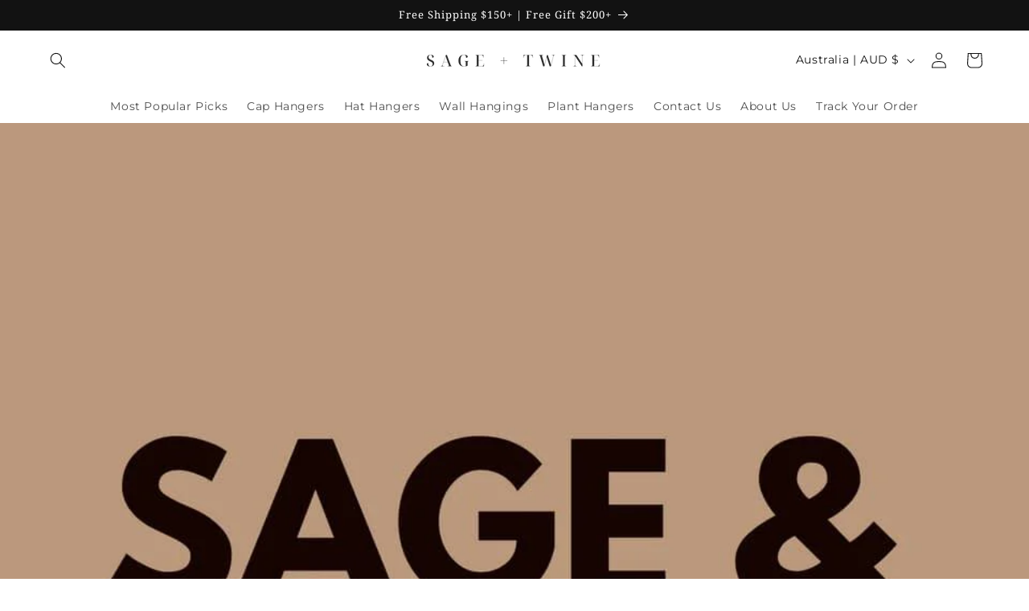

--- FILE ---
content_type: application/x-javascript
request_url: https://app.cart-bot.net/public/status/shop/sage-and-twine-co.myshopify.com.js?1769098911
body_size: -169
content:
var giftbee_settings_updated='1721195421c';